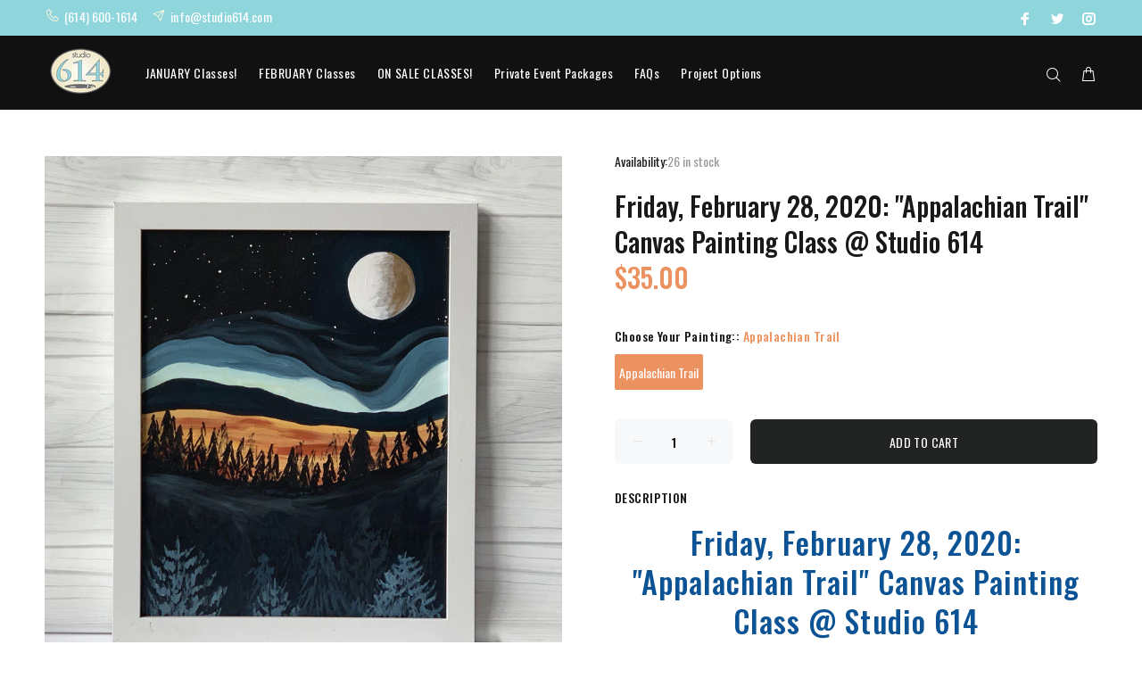

--- FILE ---
content_type: text/javascript; charset=utf-8
request_url: https://studio614.com/products/friday-february-28-2020-appalachian-trail-canvas-painting-class-studio-614.js
body_size: 1325
content:
{"id":4381907222595,"title":"Friday, February 28, 2020: \"Appalachian Trail\" Canvas Painting Class @ Studio 614","handle":"friday-february-28-2020-appalachian-trail-canvas-painting-class-studio-614","description":"\u003cmeta charset=\"utf-8\"\u003e\n\u003ch2 class=\"regHeader2\" style=\"text-align: center;\"\u003e\u003cspan style=\"color: #0b5394;\"\u003eFriday, February 28, 2020: \"Appalachian Trail\" Canvas Painting Class @ Studio 614\u003c\/span\u003e\u003c\/h2\u003e\n\u003ch3 class=\"regHeader2\" style=\"text-align: center;\"\u003e\n\u003cem\u003eTIME?\u003c\/em\u003e | 7 pm - 9 pm\u003c\/h3\u003e\n\u003ch3 class=\"regHeader2\" style=\"text-align: center;\"\u003e\n\u003cem\u003eWHERE?\u003c\/em\u003e | Studio 614 {2487 Summit Street, Columbus OH 43202}\u003c\/h3\u003e\n\u003ch3 class=\"regHeader2\" style=\"text-align: center;\"\u003e\n\u003cem\u003eWHAT ARE WE MAKING?\u003c\/em\u003e | \u003cspan style=\"color: #0b5394;\"\u003eAppalachian Trail\u003c\/span\u003e\n\u003c\/h3\u003e\n\u003ch3 class=\"regHeader2\" style=\"text-align: center;\"\u003e\n\u003cem\u003eHOW MUCH IS IT?\u003c\/em\u003e | $35 per person\u003c\/h3\u003e\n\u003ch4 class=\"regHeader2\" style=\"text-align: center;\"\u003eThis is a 2-hour class for beginners, and all canvases will already be sketched out for you! No experience is necessary, and \u003cstrong\u003eall supplies are included with artist instruction. \u003c\/strong\u003eAll you have to do is bring a bottle of wine, sit down at your canvas, and prepare yourself for a fun \u0026amp; alternative night out! Our relaxing, mid-century art studio environment is sure to re-energize you at the end of a long work week.\u003c\/h4\u003e\n\u003cdiv id=\"product-component-a4b8eb41fa5\"\u003e\n\u003cmeta charset=\"utf-8\"\u003e\n\u003ch3 style=\"text-align: center;\"\u003e\n\u003cb\u003eAs the premier art studio of Columbus, Ohio, it’s our specialty to provide the best date nights, celebrations, girls night out, and private events. If you have a large group and you’d like to schedule a private party, don’t hesitate to\u003cspan\u003e \u003c\/span\u003e\u003c\/b\u003e\u003cem\u003e\u003cspan\u003e\u003ca href=\"https:\/\/studio614.co\/book-online\/%20\" target=\"_blank\" rel=\"noopener noreferrer\"\u003erequest a quote\u003c\/a\u003e.\u003c\/span\u003e\u003c\/em\u003e\u003cb\u003e\u003cspan\u003e \u003c\/span\u003eWe're really good at parties.\u003c\/b\u003e\n\u003c\/h3\u003e\n\u003ch3 style=\"text-align: center;\"\u003e\n\u003ci\u003eThis class is at our studio and is BYOB, so feel free to bring any of your own food, beverages, wine, snacks, cheese, or you may even order a pizza! \u003c\/i\u003ePlease arrive a few minutes early to find parking, and please be aware and respectful of our\u003cspan\u003e \u003c\/span\u003e\u003cem\u003e\u003cspan\u003e\u003cstrong\u003e\u003ca href=\"https:\/\/studio614.co\/faqs\/#link_acc-1-10-d%20\" target=\"_blank\" rel=\"noopener noreferrer\"\u003ecancellation policy\u003c\/a\u003e.\u003c\/strong\u003e\u003c\/span\u003e\u003c\/em\u003e\n\u003c\/h3\u003e\n\u003ch1 style=\"text-align: center;\"\u003e\u003cstrong\u003e\u003ca href=\"http:\/\/www.studio614.com\/\"\u003e{back to all events}\u003c\/a\u003e\u003c\/strong\u003e\u003c\/h1\u003e\n\u003c\/div\u003e\n\u003ch2\u003e\u003c\/h2\u003e","published_at":"2019-12-30T11:58:42-05:00","created_at":"2019-12-30T11:58:42-05:00","vendor":"Studio 614 {the premier art studio of Columbus, OH}","type":"Open Classes","tags":["art classes columbus","art with anna","board and brush","canvas painting","columbus painting classes","date night ideas columbus ohio","eiffel tower","eiffel tower painting","open classes","paint and sip","paint and wine","painting classes","studio 614","wine and paint"],"price":3500,"price_min":3500,"price_max":3500,"available":true,"price_varies":false,"compare_at_price":null,"compare_at_price_min":0,"compare_at_price_max":0,"compare_at_price_varies":false,"variants":[{"id":31315682623555,"title":"Appalachian Trail","option1":"Appalachian Trail","option2":null,"option3":null,"sku":"022820-appalachian","requires_shipping":false,"taxable":true,"featured_image":{"id":13631985844291,"product_id":4381907222595,"position":1,"created_at":"2019-12-30T11:58:42-05:00","updated_at":"2019-12-30T11:58:43-05:00","alt":null,"width":800,"height":800,"src":"https:\/\/cdn.shopify.com\/s\/files\/1\/1738\/2013\/products\/appalachian-trail-2_9c1b38e3-a068-4c1c-a673-d68e6d45419a.jpg?v=1577725123","variant_ids":[31315682623555]},"available":true,"name":"Friday, February 28, 2020: \"Appalachian Trail\" Canvas Painting Class @ Studio 614 - Appalachian Trail","public_title":"Appalachian Trail","options":["Appalachian Trail"],"price":3500,"weight":0,"compare_at_price":null,"inventory_management":"shopify","barcode":"","featured_media":{"alt":null,"id":5804907462723,"position":1,"preview_image":{"aspect_ratio":1.0,"height":800,"width":800,"src":"https:\/\/cdn.shopify.com\/s\/files\/1\/1738\/2013\/products\/appalachian-trail-2_9c1b38e3-a068-4c1c-a673-d68e6d45419a.jpg?v=1577725123"}},"requires_selling_plan":false,"selling_plan_allocations":[]}],"images":["\/\/cdn.shopify.com\/s\/files\/1\/1738\/2013\/products\/appalachian-trail-2_9c1b38e3-a068-4c1c-a673-d68e6d45419a.jpg?v=1577725123"],"featured_image":"\/\/cdn.shopify.com\/s\/files\/1\/1738\/2013\/products\/appalachian-trail-2_9c1b38e3-a068-4c1c-a673-d68e6d45419a.jpg?v=1577725123","options":[{"name":"Choose Your Painting:","position":1,"values":["Appalachian Trail"]}],"url":"\/products\/friday-february-28-2020-appalachian-trail-canvas-painting-class-studio-614","media":[{"alt":null,"id":5804907462723,"position":1,"preview_image":{"aspect_ratio":1.0,"height":800,"width":800,"src":"https:\/\/cdn.shopify.com\/s\/files\/1\/1738\/2013\/products\/appalachian-trail-2_9c1b38e3-a068-4c1c-a673-d68e6d45419a.jpg?v=1577725123"},"aspect_ratio":1.0,"height":800,"media_type":"image","src":"https:\/\/cdn.shopify.com\/s\/files\/1\/1738\/2013\/products\/appalachian-trail-2_9c1b38e3-a068-4c1c-a673-d68e6d45419a.jpg?v=1577725123","width":800}],"requires_selling_plan":false,"selling_plan_groups":[]}